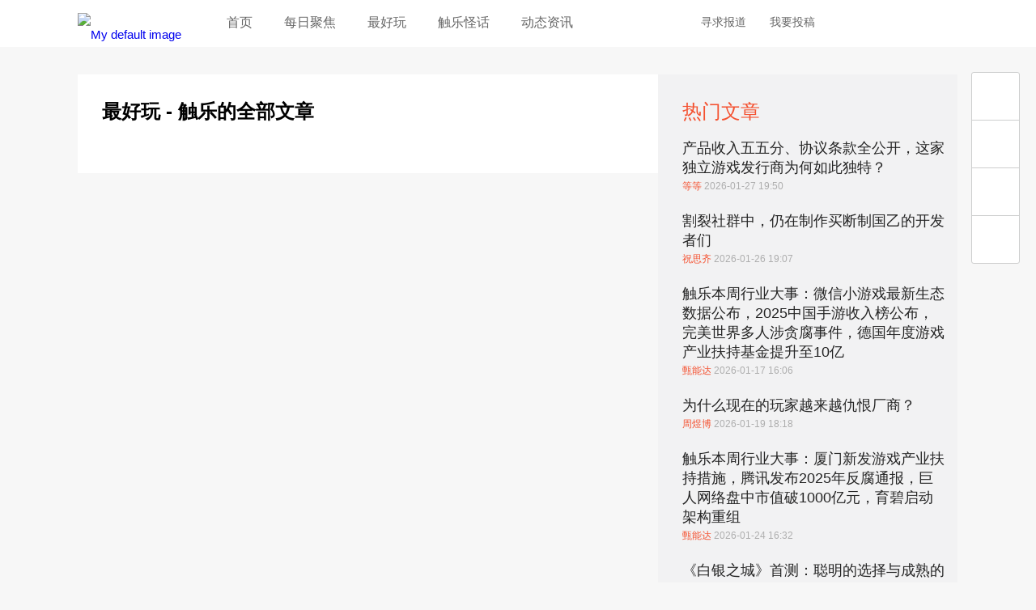

--- FILE ---
content_type: text/html; charset=utf-8
request_url: https://www.chuapp.com/?c=Category&id=88&&scene=161&type=429&buy=81&scene=125
body_size: 6351
content:
<!DOCTYPE html>
<html lang="en">
<head>
    <meta charset="UTF-8">
    <title>最好玩 - 触乐</title>
	<meta name="keywords" content="手机游戏,iphone游戏,主机游戏,游戏评测,视频,手游媒体,AppStore,手游,触乐,触乐网" />
	<meta name="description" content="触乐是国内最优秀的游戏媒体之一，持续关注最好玩、最优秀的游戏，致力于向玩家提供高品质的游戏评测、新闻、攻略等有价值的内容，并对游戏行业发出独到及有意义的声音" />
		<meta property="wb:webmaster" content="14cca620677cfe2c" />
	<meta name="baidu-site-verification" content="PU8splt06z" />
	<meta property="qc:admins" content="230141500763051006375" />
	<meta name="viewport" content="width=device-width, initial-scale=1,maximum-scale=1, user-scalable=no">
    <meta name="format-detection" content="telephone=no" />
	<meta http-equiv="Cache-Control" content="no-transform" />
	<meta http-equiv="Cache-Control" content="no-siteapp" />
	<link rel="apple-touch-icon-precomposed" href="//img.chuapp.com/wp-content/uploads/other/ios_logo.png"/>
	<link rel="shortcut icon" href="//img.chuapp.com/wp-content/uploads/2013/12/favicon.ico?_15" type="image/x-icon" />
	<link type="text/css" rel="stylesheet" href="//www.chuapp.com/Public/Home/css/style.css?17070301" />
   
   <script type="text/javascript" src="//img.chuapp.com/wp-content/themes/chuapp/js/jquery-1.11.0.min.js"></script>
</head>
<body>
<header class="header-wrap">
	<div class="header fn-clear">
		<div class="logo fn-left"><a href="/" title="logo">
		 <picture>
			 <img src="//img.chuapp.com/Public/Home/images/logo.png" alt="My default image" />
		 </picture>
		</a></div>
		<nav class="nav fn-left">
		 	<a href="/" title="首页">首页</a>
		 	<a href="/category/daily" title="每日聚焦">每日聚焦</a>
		 	<a href="/category/pcz" title="最好玩">最好玩</a>
		 	<!--<a href="/category/news" title="新鲜事">新鲜事</a>-->
		 	<!--<a href="/category/sd" title="触视点">触视点</a>-->
			<a href="http://www.chuapp.com/tag/index/id/20369.html" title="触乐怪话">触乐怪话</a>
			<a href="/category/zsyx" title="动态资讯">动态资讯</a>
		</nav>
		<div class="header-right fn-right">
			<div class="fn-right header-user "><!--登录后添加class login-user-->
				<a href="/user/login.html" title="点击登录/注册"><img src="http://img.chuapp.com/Public/Home/images/user-icon.png" width="40" height="40" alt="" /></a>
								
			</div>
			<a class="qq" href="//shang.qq.com/wpa/qunwpa?idkey=16969f015f1ddd21fb5f84cf9c50aa6342cc79499b9b605a6d7e0a8d7b2c3f7d" target="_blank" title="qq交流群"></a>
			<a class="weibo" href="http://weibo.com/u/3957040489" target="_blank" title="触乐微博"></a>
			<div class="search">
				<span>搜索</span>
			</div>
			<a href="https://chuapp.kf5.com/request/guest/" target="_blank" title="寻求报道">寻求报道</a>
			<a href="http://www.chuapp.com/article/281571.html" target="_blank" title="我要投稿">我要投稿</a>
		</div>
	</div>
</header>
<div class="pop-search">
	<div class="search-input"><form action="/index/search.html" method="get"><div><input id="s" name="key" class="search-text" type="text" placeholder="点这里搜索" /><input class="search-button" type="submit" value="搜索触乐" /></div></form><div class="pop-user-close">关闭窗口</div></div>
</div>
 <!-- 内容区 -->
	
<div class="content category fn-clear">
    <div class="category-left fn-left">
        <h1>最好玩 - 触乐的全部文章</h1>
        <div class="category-list">
			            <!--end-->
            <!-- <a class="more" href="#" title="更多">更多</a> -->
            <!--<div class="paging">
                <a href="">首页</a><span>1</span><a href="">2</a><a href="">3</a><a href="">4</a><a href="">5</a><a href="">尾页</a>
            </div>-->
                    </div>
    </div>
    <!--left end-->
    <div class="category-right fn-left">
        <div class="category-hotNew">
            <h3>热门文章</h3>
            <ul>
				<li>
							<a href="/article/291150.html" target="_blank" title="">产品收入五五分、协议条款全公开，这家独立游戏发行商为何如此独特？</a>
							<p><em>等等 </em> 2026-01-27 19:50</p>
					</li><li>
							<a href="/article/291152.html" target="_blank" title="">割裂社群中，仍在制作买断制国乙的开发者们</a>
							<p><em>祝思齐 </em> 2026-01-26 19:07</p>
					</li><li>
							<a href="/article/291136.html" target="_blank" title="">触乐本周行业大事：微信小游戏最新生态数据公布，2025中国手游收入榜公布，完美世界多人涉贪腐事件，德国年度游戏产业扶持基金提升至10亿</a>
							<p><em>甄能达 </em> 2026-01-17 16:06</p>
					</li><li>
							<a href="/article/291137.html" target="_blank" title="">为什么现在的玩家越来越仇恨厂商？</a>
							<p><em>周煜博 </em> 2026-01-19 18:18</p>
					</li><li>
							<a href="/article/291151.html" target="_blank" title="">触乐本周行业大事：厦门新发游戏产业扶持措施，腾讯发布2025年反腐通报，巨人网络盘中市值破1000亿元，育碧启动架构重组</a>
							<p><em>甄能达 </em> 2026-01-24 16:32</p>
					</li><li>
							<a href="/article/291130.html" target="_blank" title="">《白银之城》首测：聪明的选择与成熟的创作</a>
							<p><em>姚楚杉 </em> 2026-01-15 18:51</p>
					</li>            </ul>
        </div>

		<div class="rightList">
		       </div>

        <!--hotlist end-->
		<div class="category-hotComment">
            <h3>最新评论</h3>
            <ul>
				<li>
						<div class="hotCommentMeta">安昙冶<span class="time">06月29日评论了</span></div>
						<div class="hotCommentTitle"><a href="/article/288750.html">失业的游戏毕业生</a></div>
						<div class="hotCommentExcerpt">乐，描图狗</div>
					</li><li>
						<div class="hotCommentMeta">用户7724611379<span class="time">05月25日评论了</span></div>
						<div class="hotCommentTitle"><a href="/article/288683.html">3个月过去，“中止停服”的《云裳羽衣》怎么样了</a></div>
						<div class="hotCommentExcerpt">现在还是不能下载呀</div>
					</li><li>
						<div class="hotCommentMeta">用户7633093435<span class="time">05月20日评论了</span></div>
						<div class="hotCommentTitle"><a href="/article/288667.html">“女朋友删账号”背后：流量密码与无处可寻的安全感</a></div>
						<div class="hotCommentExcerpt">媒体需要流量于是就把矛盾挑起来，制造对立，一旦战火挑起来，那么双方自然不肯让步，进一步激化矛盾，更多的人会参与进来。那么此时受益的还是媒体。</div>
					</li><li>
						<div class="hotCommentMeta">用户7633093435<span class="time">05月20日评论了</span></div>
						<div class="hotCommentTitle"><a href="/article/288645.html">触乐夜话：仓鼠症</a></div>
						<div class="hotCommentExcerpt">我现在已经无法像以前一样保持对游戏的新鲜感和好奇了，单是为了买游戏而买。买了之后就在那里屯着，也不玩。我现在好像只是享受那种拥有的感觉，因为...</div>
					</li><li>
						<div class="hotCommentMeta">用户7633093435<span class="time">05月20日评论了</span></div>
						<div class="hotCommentTitle"><a href="/article/288676.html">EA与FIFA“离婚”，只是为了钱吗？</a></div>
						<div class="hotCommentExcerpt">只能说，ea把手里的好多好牌都打烂了，尤其是战地2042。</div>
					</li><li>
						<div class="hotCommentMeta">zj243<span class="time">04月12日评论了</span></div>
						<div class="hotCommentTitle"><a href="/article/288611.html">《诡野西部》：一颗划过荒漠的子弹</a></div>
						<div class="hotCommentExcerpt">我把第一个镇子那里面的npc鲨完了，好像直接卡关了 那两治安官直接被我隔着玻璃打死在屋子的二楼 然后我跳天窗进去之后没法开门，直接卡死在里面 然后...</div>
					</li><li>
						<div class="hotCommentMeta">山猫Chaos<span class="time">12月31日评论了</span></div>
						<div class="hotCommentTitle"><a href="/article/288447.html">触乐夜话：击穿“心之壁”</a></div>
						<div class="hotCommentExcerpt">与其说被理解，倒不如说是希望自己赋予的感情，能够获得回应。对人也好，对事也罢，投入太多，就容易忘记“自我保护”</div>
					</li><li>
						<div class="hotCommentMeta">皆是过客12345<span class="time">12月23日评论了</span></div>
						<div class="hotCommentTitle"><a href="/article/288433.html">相同与不同：《英雄联盟手游》的技术积累与探索</a></div>
						<div class="hotCommentExcerpt">看得出来，光子是想要认真做产品的👍，希望2022年也有更好的游戏带给玩家</div>
					</li>            </ul>
        </div>
    </div>
    <!--right end-->
</div>

<!-- 内容区 -->
	
<!--通知-->
<div class="pop-user">

    <div class="pop-user-close">关闭窗口</div>
</div>
<!--浮动工具条-->
<div class="floating">
    <ul id="right-side">
		        <li class="floatingWeibo"><a href="http://weibo.com/u/3957040489" target="_blank"></a></li>
		<li class="floatingWeixin">
			<a href="javascript:void(0)"></a>
			<div></div>
		</li>
        <li class="floatingQQ"><a href="http://shang.qq.com/wpa/qunwpa?idkey=cb85aac323cce6b97fcebc004c339f2d64a39533c0d2c57499e63cdeca6e434c" target="_blank"></a></li>
        <li class="floatingTop"><a onclick='$("html, body").animate({"scroll-top":0},"4000");'></a></li>
    </ul>
</div>
<footer class="footer">
	<div class="footerCont fn-clear">
		<dl class="fn-left">
			<dt><span>中立</span><span>专业</span><span>诚实</span><span>善良</span></dt>
			<dd>北京云际传媒信息技术有限公司</dd>
			<dd>&#12288;</dd>
			<dd class="footer-gray">&copy; 2013-2021 ChuApp. All Rights Reserved.  </dd>
			<dd class="footer-gray"><a href="https://beian.miit.gov.cn/" target="_blank">京ICP备15036780号-2</a></dd>
			<dd class="footer-gray"><a style="display:inline-block;text-decoration:none;" href="http://www.beian.gov.cn/portal/registerSystemInfo?recordcode=11010702001901" target="_blank"><p style="color:#d6d6d6;">京公网安备 11010702001901号</p></a></dd>
		</dl>
		<!--end-->
		<div class="fn-right">
			<dl class="fn-left">
				<dt>触乐</dt>
				<dd><a title="关于我们" target="_blank" href="http://www.chuapp.com/article/281568.html">关于我们</a></dd>
				<dd><a title="联系我们" target="_blank" href="http://www.chuapp.com/article/281569.html">联系我们</a></dd>
				<!--<dd><a title="加入我们" target="_blank" href="http://www.chuapp.com/welcome">加入我们</a></dd>-->
				<dd><a title="版权声明" target="_blank" href="http://www.chuapp.com/article/281570.html">版权声明</a></dd>
			</dl>
			<!--end-->
			<dl class="fn-left">
				<dt>合作</dt>
				<dd><a title="商务合作" target="_blank" href="http://www.chuapp.com/article/281572.html">商务合作</a></dd>
				<dd><a title="向我们投稿" target="_blank" href="http://www.chuapp.com/article/281571.html">向我们投稿</a></dd>
				<dd><a title="加入我们" target="_blank" href="http://www.chuapp.com/other/job.html">加入我们</a></dd>
			</dl>
			<!--end-->
			<dl class="fn-left">
				<dt>社会化媒体</dt>
				<dd><a title="新浪微博" target="_blank" href="http://weibo.com/u/3957040489">新浪微博</a></dd>
				<dd><a title="知乎专栏" target="_blank" href="http://zhuanlan.zhihu.com/chuapp">知乎专栏</a></dd>
				<!--<dd><a title="今日头条" target="_blank" href="http://www.toutiao.com/m3141132433/">今日头条</a></dd>-->
			</dl>
			<!--end-->
			<dl class="fn-left weixinCode">
				<dt>微信订阅</dt>
				<dd><img width="150" height="150" alt="微信二维码" src="//img.chuapp.com/wp-content/themes/chuapp/images/weixin-code-150.png"></dd>
			</dl>
			<!--end-->
		</div>
</footer>
<div class="links">
	<div class="linksCont">
		<a target="_blank" href="http://games.qq.com">腾讯游戏</a>
		<a target="_blank" href="http://www.97973.com">97973手游网</a>
		<a target="_blank" href="http://youxiputao.com">游戏葡萄</a>
		<a target="_blank" href="http://www.pingwest.com/">PingWest中文网</a>
		<a target="_blank" href="http://wanga.me">拼命玩</a>
		<a target="_blank" href="http://www.gamexhb.com/">游戏小伙伴</a>
		<a target="_blank" href="http://www.donghuaxsp.com/">动画学术趴</a>
	</div>
</div>

<script type="text/javascript" src="//img.chuapp.com/Public/Home/js/fn.js"></script>



<script>
	$(function() {
		//搜索回车自动提交
		$('.search_dom').find('input').keyup(function(event){
			if(event.keyCode===13){
				$(".searchSubmit").click();
			}
		});
		
		// 如果是手机浏览器跳到手机
		if(isMobileBrowser()) {
			location.href="/mobile.php";
		};
		
		//用户消息
		$('#message').click(function() {
			$.get('/user/getuserdata.html', function(obj) {
				if(obj.status == 1 && obj.info.count) {
					var str = '';
					$.each(obj.info.data, function(i, j) {
						if(j.type == 2) {
							str += '<a href="/article/'+ j.post_id + '.html" target="_blank" title=""><em>'+ j.from_username + '</em> 在 <em>'+ j.post_title + '</em> 中回复了你。</a>';
						}else if(j.type == 1) {
							str += '<a href="/article/'+ j.post_id + '.html" target="_blank" title=""><em>'+ j.from_username + '</em>评论了你的文章<em>'+ j.post_title + '</em></a>';
						}
					});
					$('.pop-user').prepend(str);
				}
			});
			$('.pop-user').show();
			
		});
		
			});
	
	

// 判断是否手机浏览器
function isMobileBrowser() {
    var sUserAgent = navigator.userAgent.toLowerCase();
	var u = navigator.userAgent;
	var isAndroid = u.indexOf('Android') > -1 || u.indexOf('Adr') > -1;
    //var bIsIpad = sUserAgent.match(/ipad/i) == "ipad";    
    var bIsIphoneOs = sUserAgent.match(/iphone os/i) == "iphone os";    
    var bIsMidp = sUserAgent.match(/midp/i) == "midp";    
    var bIsUc7 = sUserAgent.match(/rv:1.2.3.4/i) == "rv:1.2.3.4";    
    var bIsUc = sUserAgent.match(/ucweb/i) == "ucweb";    
    var bIsAndroid = sUserAgent.match(/android/i) == "android";    
    var bIsCE = sUserAgent.match(/windows ce/i) == "windows ce";    
    var bIsWM = sUserAgent.match(/windows mobile/i) == "windows mobile";    
    if ( /* bIsIpad || */ bIsIphoneOs || bIsMidp || bIsUc7 || bIsUc || bIsAndroid || bIsCE || bIsWM || isAndroid ){
        return true;
    }else {
	    return false;
	}
}	
</script>
<script>
	var _hmt = _hmt || [];
	(function() {
		var hm = document.createElement("script");
		hm.src = "https://hm.baidu.com/hm.js?b18603ac94ddc2e4b8cb4222ee42d291";
		var s = document.getElementsByTagName("script")[0];
		s.parentNode.insertBefore(hm, s);
	})();
</script>
<script type='text/javascript'>var _merchantSettings=_merchantSettings || [];_merchantSettings.push(['AT', '1010l3Sx']);(function(){var autolink=document.createElement('script');autolink.type='text/javascript';autolink.async=true; autolink.src= ('https:' == document.location.protocol) ? 'https://autolinkmaker.itunes.apple.com/js/itunes_autolinkmaker.js' : 'http://autolinkmaker.itunes.apple.com/js/itunes_autolinkmaker.js';var s=document.getElementsByTagName('script')[0];s.parentNode.insertBefore(autolink, s);})();</script>
</body>
</html>